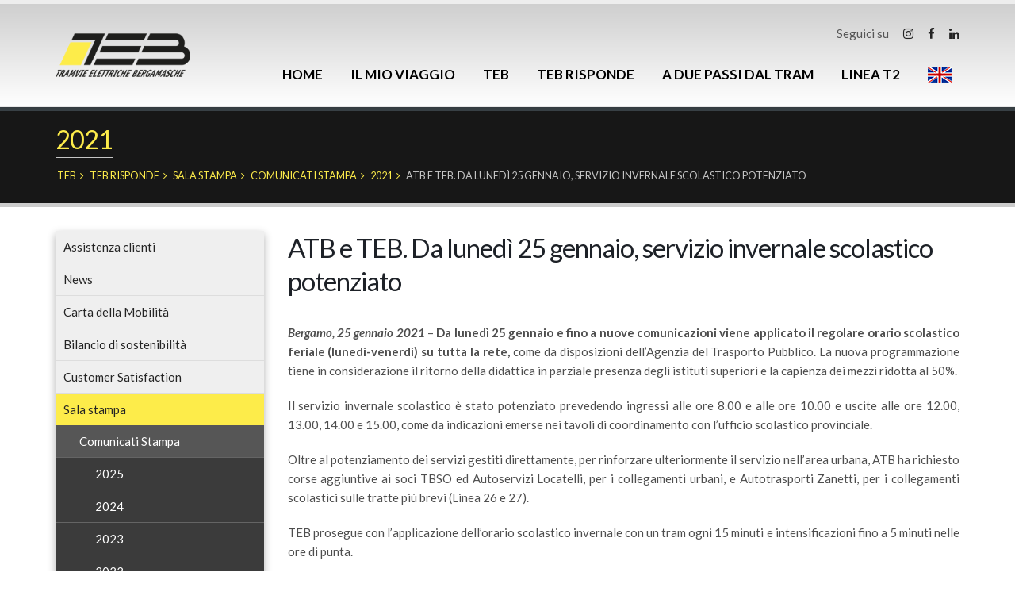

--- FILE ---
content_type: text/html; charset=utf-8
request_url: https://www.teb.bergamo.it/it/teb-risponde/sala-stampa/comunicati-stampa/2021/atb-e-teb-da-luned-25-gennaio-servizio-invernale-scolastico-potenziato
body_size: 6507
content:


<!DOCTYPE html>

<html xmlns="http://www.w3.org/1999/xhtml" lang="it">
    
    <head id="ctl00_Head_MP">
        
        <!--meta-->
        <meta charset="utf-8" /><meta http-equiv="X-UA-Compatible" content="IE=edge" /><meta name="viewport" content="width=device-width, minimum-scale=1.0, maximum-scale=1.0, user-scalable=no" /><meta name="description" content="Tramvie Elettriche Bergamasche" /><meta name="keywords" content="Tramvie Elettriche Bergamasche" /><meta property='og:Image' content='/user/Assets/img/TEB.jpg' /><meta name="dcterms.rightsHolder" content="Copyright ©2006-2026 Yourbiz, All Rights Reserved." /><link rel="SHORTCUT ICON" href="/user/assets/img/favicon.ico" /><link rel="image_src" href="/user/Assets/img/TEB.jpg" />

        <!--title-->
        <title>
	ATB e TEB. Da lunedì 25 gennaio, servizio invernale scolastico potenziato - 2021 - Comunicati Stampa - Sala stampa - TEB risponde - Tramvie Elettriche Bergamasche
</title>

        <!--css bundle-->
        <link href="/user/assets/css/website.css" rel="stylesheet" type="text/css" />

        <!--js-->
        <script type="text/javascript" src="/user/assets/theme/vendor/jquery/jquery.min.js"></script>
        <script type="text/javascript" src="/user/assets/theme/vendor/modernizr/modernizr.min.js"></script>

        <!--fonts-->
        <link href="//fonts.googleapis.com/css?family=Lato:400,700,700i" rel="stylesheet" type="text/css" /><link rel="canonical" href="http://www.teb.bergamo.it/it/teb-risponde/sala-stampa/comunicati-stampa/2021/atb-e-teb-da-luned-25-gennaio-servizio-invernale-scolastico-potenziato" />
		
		<style>

				
			.flex-container{
				display: -webkit-box;
				display: -webkit-flex;
				display: -moz-box;
				display: -ms-flexbox;
				display: flex;
				-webkit-box-pack: justify;
				-webkit-justify-content: space-between;
				-moz-box-pack: justify;
				-ms-flex-pack: justify;
				justify-content: space-between;
			}
			
			.img-thumbnail.home{
				border:none;
			}
			
			.flex-container a{
				width:45%;
			}
						
            .header_top{
                width: 100%;
                float: left;
                min-height: 35px;
                background-color: #ffffff;
                line-height: 35px;
            }

            .teb-header-top-social{
	            margin: 8px 0;
            }
            
            .tp-bgimg .defaultimg{
                background-position: unset !important;
            }
            
            .defaultimg{
                background-position: unset !important;
            }

		</style>
		
    <meta name="google-site-verification" content="TANyQ3ptTOZOOAIFqt_ATPxdsh9Xk40mEbk_3plWqck" /><meta name="msvalidate.01" content="DC55B6401C0083C19D2B2DBCAADD684B" /><meta name="robots" content="index, follow" /></head>

    <body>

        <form name="aspnetForm" method="post" action="./Default.aspx?language=ITA&amp;PAG=126&amp;NOT=712" id="aspnetForm">
<div>
<input type="hidden" name="__EVENTTARGET" id="__EVENTTARGET" value="" />
<input type="hidden" name="__EVENTARGUMENT" id="__EVENTARGUMENT" value="" />
<input type="hidden" name="__VIEWSTATE" id="__VIEWSTATE" value="/wEPaA8FDzhkZTU5YzMxNzAwOWE0ZWTgCvfIpxoCJiW3uq3WqNre1eYfpZwOPvA/wmhisYb7ew==" />
</div>

<script type="text/javascript">
//<![CDATA[
var theForm = document.forms['aspnetForm'];
function __doPostBack(eventTarget, eventArgument) {
    if (!theForm.onsubmit || (theForm.onsubmit() != false)) {
        theForm.__EVENTTARGET.value = eventTarget;
        theForm.__EVENTARGUMENT.value = eventArgument;
        theForm.submit();
    }
}
//]]>
</script>


<script src="/WebResource.axd?d=PVBCzlXhl64LbR1y3gLp2W9sYCD5VuX7AQqNKcazZqFgunPqgpws1MIDt0I3MqK0VlYzdOdC_Gv13ZOAYuOrxEWCpHKMTPxm94RjArcgyjk1&amp;t=638901526200000000" type="text/javascript"></script>


<script src="/ScriptResource.axd?d=1ZVj9xo7uwMAaxt_M8swoozhezsQPFuxJCB9tmUkkHqV6QhgG0e8wyJ-NE1n9RAYFUVGQa7MesC9kRFT5QPWu7E9b2uPnBXUr1oqB3yqzr6NyGswG-qYCqkkpA-nqbEPvQIr6moXc5KWesvHSUIwzJZLjZX6KB3kfgMmpIOvTmoBco2MNMjiRxQ8FVn9xr_Y0&amp;t=345ad968" type="text/javascript"></script>
<script src="/ScriptResource.axd?d=BnsuDpHh545oeGcVKrg0nRx_JI494TCJlf1RH5MMj3ZpQsWPYxaWtOLNmJRmr6_ItT42YftLgBiMVw9wdAZQ17nQUWreG2Auhkgp6adcTmR-iG3G8aEljphBptln8qFPcjaFfyHcOuz0bh0chWdcZJf9uaVPGg9Fs1TJxvU3OCZZ5hTshEK9CK7iR54CfTCf0&amp;t=345ad968" type="text/javascript"></script>
<div>

	<input type="hidden" name="__VIEWSTATEGENERATOR" id="__VIEWSTATEGENERATOR" value="70142F31" />
</div>
            
            <!--preview-->
            

            <!--script manager-->
            <script type="text/javascript">
//<![CDATA[
Sys.WebForms.PageRequestManager._initialize('ctl00$scrMgr', 'aspnetForm', ['tctl00$JsRunner_UP',''], [], [], 90, 'ctl00');
//]]>
</script>


            <div class="body">

                <!--header-->
                <header id="header" data-plugin-options='{"stickyEnabled": true, "stickyEnableOnBoxed": true, "stickyEnableOnMobile": true, "stickyStartAt": 0, "stickySetTop": "0", "stickyChangeLogo": false}'>                   
                    <div class="header-body">
                        <div class="header-container container">
                            <div class="header-row">

                                <!--logo-->
                                <div class="header-column">
                                    <div class="header-logo">
                                        <a id="ctl00_Logo_HL" href="/it">
                                            <img data-sticky-width="auto" data-sticky-height="55" data-sticky-top="33" src="/user/assets/img/logo.png" alt="Logo TEB Bergamo" />
                                        </a>
                                    </div>
                                </div>

                                <div class="header-column">
                                    <div class="header-row">

                                        <!--search-->
                                        
                                        
                                        <!--quicklinks-->
                                        <nav class="header-nav-top">
                                            <ul class="nav nav-pills">
                                                <div class="teb-header-top-social">
                                                    Seguici su
                                                    <a href="https://www.instagram.com/tebbergamo/" target="_blank" title="Instagram" style="margin-left: 15px;"><em class="fa fa-instagram"></em><span class="ghost">Instagram</span></a>
                                                    <a href="https://www.facebook.com/TebBergamo" target="_blank" title="Facebook" style="margin-left: 15px;"><em class="fa fa-facebook"></em><span class="ghost">Facebook</span></a>
                                                    <a href="https://www.linkedin.com/company/teb-bergamo/" target="_blank" title="Linkedin" style="margin-left: 15px;"><em class="fa fa fa-linkedin"></em><span class="ghost">Linkedin</span></a>
                                                </div>
                                                
                                            </ul>
                                        </nav>

                                    </div>

                                    <!--main menu-->
                                    <div class="header-row">
                                        <div class="header-nav">
                                            <a class="btn header-btn-collapse-nav" data-toggle="collapse" data-target=".header-nav-main">
                                                <em class="fa fa-bars"></em>
                                            </a>
                                            <div class="header-nav-main header-nav-main-effect-1 header-nav-main-sub-effect-1 collapse">
                                                <nav>
                                                    <ul id="mainNav" class="nav nav-pills"><li class=''><a href='/it' >Home</a></li><li class='dropdown '><a class='dropdown-toggle' href='/it/il-mio-viaggio' >Il mio viaggio</a><ul class='dropdown-menu'><li class='elenco-fermate'><a href='/it/il-mio-viaggio/fermate-e-orari' >Fermate e orari</a></li><li class=''><a href='/it/il-mio-viaggio/biglietti-e-abbonamenti' >Biglietti e abbonamenti</a></li><li class=''><a href='/it/il-mio-viaggio/le-regole-del-viaggio' >Le regole del viaggio</a></li><li class=''><a href='/it/il-mio-viaggio/in-bici-sul-tram' >In bici sul tram</a></li></ul></li><li class='dropdown '><a class='dropdown-toggle' href='/it/teb' >TEB</a><ul class='dropdown-menu'><li class=''><a href='/it/teb/la-societ' >La società</a></li><li class=''><a href='/it/teb/il-tracciato-e-lesercizio2' >Il tracciato e l’esercizio</a></li><li class=''><a href='/it/teb/la-sede' >La sede</a></li><li class=''><a href='/it/teb/10-anni-di-tram' >10 anni di tram</a></li><li class=''><a href='https://teb.portaletrasparenza.net/ ' target='_blank'>Società trasparente</a></li><li class=''><a href='/it/teb/progetti-' >Progetti </a></li><li class=''><a href='/it/teb/piattaforma-gare' >Piattaforma GARE</a></li></ul></li><li class='dropdown '><a class='dropdown-toggle' href='/it/teb-risponde' >TEB risponde</a><ul class='dropdown-menu'><li class=''><a href='/it/teb-risponde/assistenza-clienti' >Assistenza clienti</a></li><li class=''><a href='/it/teb-risponde/news' >News</a></li><li class=''><a href='/it/teb-risponde/carta-della-mobilit' >Carta della Mobilità</a></li><li class=''><a href='/it/teb-risponde/bilancio-di-sostenibilit' >Bilancio di sostenibilità</a></li><li class=''><a href='/it/teb-risponde/customer-satisfaction-' >Customer Satisfaction </a></li><li class=''><a href='/it/teb-risponde/sala-stampa' >Sala stampa</a></li><li class=''><a href='/it/teb-risponde/tram-a-noleggio-' >Tram a noleggio </a></li></ul></li><li class='elenco-fermate'><a href='/it/a-due-passi-dal-tram' >A due passi dal tram </a></li><li class='dropdown '><a class='dropdown-toggle' href='/linea-t2-bergamo-villa-dalm' >LInea T2</a><ul class='dropdown-menu'><li class=''><a href='https://www.t2vallebrembana.it/' target='_blank' >Linea T2. Bergamo-Villa d'Almè</a></li></ul></li><li><a href="/en" title='English version'><img border='0' style='vertical-align:top' src='/user/assets/img/flagENG.png' alt='English version' /></a></li></ul>
                                                </nav>
                                            </div>
                                        </div>
                                    </div>

                                </div>
                            </div>
                        </div>
                    </div>
                </header>

                <div role="main" class="main">

                    <!--homepage content-->
                    

                    <!--main content-->
                    <div id="ctl00_MainContent_PNL">
	

                        <!--page header-->
                        <section class="page-header">
                            <div class="container">
                                <div class="row">
                                    <div class="col-md-12">
                                        <h2>2021</h2>
                                    </div>
                                </div>
                                <div class="row">
                                    <div class="col-md-12">
                                        <ul class="breadcrumb">
                                            <li><a href='/it'>TEB</a></li><li><a href='/it/teb-risponde' title='TEB risponde'>TEB risponde</a><span class='divider'></span></li><li><a href='/it/teb-risponde/sala-stampa' title='Sala stampa'>Sala stampa</a><span class='divider'></span></li><li><a href='/it/teb-risponde/sala-stampa/comunicati-stampa' title='Comunicati Stampa'>Comunicati Stampa</a><span class='divider'></span></li><li><a href='/it/teb-risponde/sala-stampa/comunicati-stampa/2021' title='2021'>2021</a><span class='divider'></span></li><li class='active'>ATB e TEB. Da lunedì 25 gennaio, servizio invernale scolastico potenziato</li>
                                        </ul>
                                    </div>
                                </div>
                            </div>
                        </section>

                        <!--elenco fermate-->
                        

                        <div class="container tb-main-content">
                            <div class="row">
                                
                                <!--middle column-->
                                <div id="ctl00_MiddleColumn_PNL" class="col-md-9 col-md-push-3">
		
                            
                                    <div id="ctl00_pnlContent">
			<div>
				<h2>ATB e TEB. Da lunedì 25 gennaio, servizio invernale scolastico potenziato</h2><p style="text-align: justify;"><em class="*">Bergamo, 25 gennaio 2021</em>&nbsp;&ndash; <strong>Da luned&igrave; 25 gennaio e fino a nuove comunicazioni viene applicato il regolare orario scolastico feriale (luned&igrave;-venerd&igrave;) su tutta la rete,</strong> come da disposizioni dell&rsquo;Agenzia del Trasporto Pubblico. La nuova programmazione tiene in considerazione il ritorno della didattica in parziale presenza degli istituti superiori e la capienza dei mezzi ridotta al 50%.</p>
<p style="text-align: justify;">Il servizio invernale scolastico &egrave; stato potenziato prevedendo ingressi alle ore 8.00 e alle ore 10.00 e uscite alle ore 12.00, 13.00, 14.00 e 15.00, come da indicazioni emerse nei tavoli di coordinamento con l&rsquo;ufficio scolastico provinciale.</p>
<p style="text-align: justify;">Oltre al potenziamento dei servizi gestiti direttamente, per rinforzare ulteriormente il servizio nell&rsquo;area urbana, ATB ha richiesto corse aggiuntive ai soci TBSO ed Autoservizi Locatelli, per i collegamenti urbani, e Autotrasporti Zanetti, per i collegamenti scolastici sulle tratte pi&ugrave; brevi (Linea 26 e 27).</p>
<p style="text-align: justify;">TEB prosegue con l&rsquo;applicazione dell&rsquo;orario scolastico invernale con un tram ogni 15 minuti e intensificazioni fino a 5 minuti nelle ore di punta.</p>
<p style="text-align: justify;"><strong>Gli orari aggiornati sono disponibili alle fermate, sui siti atb.bergamo.it e teb.bergamo.it e Google Maps.</strong></p>
<p style="text-align: justify;"><strong>Ricordiamo che &egrave; obbligatorio indossare la mascherina correttamente, coprendo naso e bocca, per tutta la durata del viaggio e anche quando si &egrave; al telefono. </strong></p>
<p style="text-align: justify;">Autobus, tram e stazioni delle funicolari sono provvisti di <strong>dispenser di gel igienizzanti</strong>, invitiamo i passeggeri ad utilizzarli.</p>
<p style="text-align: justify;">I mezzi possono trasportare <strong>fino al 50% dei passeggeri massimi consentiti</strong>, come indicato dagli appositi cartelli. I passeggeri devono occupare per prima cosa i posti a sedere &ndash; &egrave; consentito l&rsquo;utilizzo di tutti quelli disponibili- e quindi quelli in piedi distribuendosi a bordo in modo da distanziarsi in modo uniforme.</p>
<p style="text-align: justify;"><strong>Autobus, funicolari e tram vengono e puliti quotidianamente</strong> &ndash; con particolare attenzione per le superfici di contatto &ndash; e disinfettati regolarmente con atomizzatori specifici e disinfettanti a base di perossido di idrogeno. L&rsquo;aerazione a bordo degli autobus &egrave; garantita dagli impianti di climatizzazione che consentono di prelevare aria dall&rsquo;esterno nonch&eacute; dalla frequente apertura delle porte alle fermate &ndash; collocate per i servizi di trasporto pubblico urbano &ndash; a breve distanza fra loro.</p>
<p style="text-align: justify;">Sugli autobus la salita &egrave; consentita solo dalla porta posteriore e la discesa dalle porte centrali. Non &egrave; consentito salire dalla porta anteriore n&eacute; oltrepassare la catenella che delimita il posto guida.</p>
<p style="text-align: justify;">Sui tram l&rsquo;accesso &egrave; consentito solo dalle porte singole (alle estremit&agrave; del mezzo) e la discesa dalle porte doppie (centrali).</p>
<p style="text-align: justify;">Resta il divieto di trasporto delle biciclette a bordo dei tram e della Funicolare di San Vigilio.</p>
<p><strong>&nbsp;</strong></p>
<p><strong>&nbsp;</strong></p>

			</div>
		</div>
                                    
                                    <!--modules content-->
                                    
                                        
                                    <!--tag-->
                                    
                    
                                
	</div>

                                <!--left column-->
                                <div id="ctl00_LeftColumn_PNL" class="col-md-3 col-md-pull-9">
		
                                    <div class="row">
                                        <div class="col-md-12">
                                            <div class="sidebar-nav">
                                                <div class='wappo-page-menu '><ul><li><a class='dropdown-toggle' href='/it/teb-risponde/assistenza-clienti' >Assistenza clienti</a></li><li><a class='dropdown-toggle' href='/it/teb-risponde/news' >News</a></li><li><a class='dropdown-toggle' href='/it/teb-risponde/carta-della-mobilit' >Carta della Mobilità</a></li><li><a class='dropdown-toggle' href='/it/teb-risponde/bilancio-di-sostenibilit' >Bilancio di sostenibilità</a></li><li><a class='dropdown-toggle' href='/it/teb-risponde/customer-satisfaction-' >Customer Satisfaction </a></li><li><a class='dropdown-toggle' href='/it/teb-risponde/sala-stampa' >Sala stampa</a><ul><li><a class='dropdown-toggle' href='/it/teb-risponde/sala-stampa/comunicati-stampa' >Comunicati Stampa</a><ul><li><a class='dropdown-toggle' href='/it/teb-risponde/sala-stampa/comunicati-stampa/2025' >2025</a></li><li><a class='dropdown-toggle' href='/it/teb-risponde/sala-stampa/comunicati-stampa/2024' >2024</a></li><li><a class='dropdown-toggle' href='/it/teb-risponde/sala-stampa/comunicati-stampa/2023' >2023</a></li><li><a class='dropdown-toggle' href='/it/teb-risponde/sala-stampa/comunicati-stampa/2022' >2022</a></li><li class='active'><a class='dropdown-toggle' href='/it/teb-risponde/sala-stampa/comunicati-stampa/2021' >2021</a></li><li><a class='dropdown-toggle' href='/it/teb-risponde/sala-stampa/comunicati-stampa/2020' >2020</a></li><li><a class='dropdown-toggle' href='/it/teb-risponde/sala-stampa/comunicati-stampa/2019' >2019</a></li><li><a class='dropdown-toggle' href='/it/teb-risponde/sala-stampa/comunicati-stampa/2018' >2018</a></li><li><a class='dropdown-toggle' href='/it/teb-risponde/sala-stampa/comunicati-stampa/2017' >2017</a></li><li><a class='dropdown-toggle' href='/it/teb-risponde/sala-stampa/comunicati-stampa/2016' >2016</a></li><li><a class='dropdown-toggle' href='/it/teb-risponde/sala-stampa/comunicati-stampa/2015' >2015</a></li><li><a class='dropdown-toggle' href='/it/teb-risponde/sala-stampa/comunicati-stampa/2014' >2014</a></li><li><a class='dropdown-toggle' href='/it/teb-risponde/sala-stampa/comunicati-stampa/2013' >2013</a></li><li><a class='dropdown-toggle' href='/it/teb-risponde/sala-stampa/comunicati-stampa/2012' >2012</a></li><li><a class='dropdown-toggle' href='/it/teb-risponde/sala-stampa/comunicati-stampa/2011' >2011</a></li><li><a class='dropdown-toggle' href='/it/teb-risponde/sala-stampa/comunicati-stampa/2010' >2010</a></li><li><a class='dropdown-toggle' href='/it/teb-risponde/sala-stampa/comunicati-stampa/2009' >2009</a></li><li><a class='dropdown-toggle' href='/it/teb-risponde/sala-stampa/comunicati-stampa/2008' >2008</a></li></ul></li><li><a class='dropdown-toggle' href='/it/teb-risponde/sala-stampa/i-numeri-teb' >Press</a></li><li><a class='dropdown-toggle' href='/ITA/Default.aspx?PAG=53&MOD=GAL' title='Galleria fotografica'>Galleria fotografica</a></li></ul></li><li><a class='dropdown-toggle' href='/it/teb-risponde/tram-a-noleggio-' >Tram a noleggio </a></li></ul></div><div class='wappo-webpart '><div><img class="thumbnail img-responsive" src="/repository/images/OBJ00051.JPG" alt="" /></div>
</div><div class='wappo-webpart '><div><a href="/it/il-mio-viaggio/in-bici-sul-tram"><img class="thumbnail img-responsive" src="/repository/images/OBJ00023.PNG" alt="in bici sul tram" /></a></div>
</div>
                                            </div>
                                        </div>
                                    </div>
                                
	</div>
                        
                                <!--right column-->
                                
                            </div>
                        </div>

                    
</div>

			    </div>

                <!--footer-->
                <footer id="footer">
				    <div class="footer-copyright">
					    <div class="container">
						    <div class="row">
							    
							    <div class="col-md-6" style="width:45%">
                                    <p>&copy; Copyright 2016 - TEB SpA - Sede della Societ&agrave;: via Tezze sn. - 24020 RANICA - P.IVA 02802700167<br />Iscrizione R.E.A. BG 324418 - Capitale Sociale &euro; 27.800.000,00 interamente versato</p>
<p>Powered by <a href="https://www.yourbiz.it" target="_blank" rel="noopener noreferrer">Yourbiz</a> and <a href="http://www.servizicec.it" target="_blank" rel="noopener noreferrer">Servizi CEC</a></p>
							    </div>
							    <div class="col-md-6" style="width:55%">
								    <nav id="sub-menu">
									    <ul>
                                            <li><a href="https://teb.portaletrasparenza.net/" target="_blank">Società trasparente</a></li>
                                            <li><a href="/it/dati-societari">Dati societari</a></li>
										    <li><a href="/it/privacy">Privacy</a></li>
										    <li><a href="/ITA/default.aspx?PAG=55&MOD=MAP">Sitemap</a></li>
										    <li style='display:none'><a href="/ITA/default.aspx?PAG=55&MOD=MAP">Sitemap</a></li>
                                            <li><a href="/accessibilita-sito">Accessibilità Sito</a></li>
                                            <li><a href="/whistleblowing">Whistleblowing</a></li>
									    </ul>
								    </nav>
							    </div>
						    </div>
					    </div>
				    </div>
			    </footer>

            </div>
            
            <!--script bundle-->
            <script src="/user/assets/js/website.js" type="text/javascript"></script>

            

            <div id="ctl00_JsRunner_UP">
	
                    
                
</div>

            <div id="ctl00_ctl11" style="display:none;">
	
                    <div class="loader">
                        <img src="/user/assets/img/loader.gif" alt="loader TEB Bergamo" />
                    </div>
                
</div>

            <!--cookie policy-->
            

            <!--[if lt IE 9]>
              <script src="https://oss.maxcdn.com/libs/html5shiv/3.7.0/html5shiv.js"></script>
              <script src="https://oss.maxcdn.com/libs/respond.js/1.4.2/respond.min.js"></script>
            <![endif]-->

        

<script type="text/javascript">
//<![CDATA[
Sys.Application.add_init(function() {
    $create(Sys.UI._UpdateProgress, {"associatedUpdatePanelId":null,"displayAfter":500,"dynamicLayout":true}, null, null, $get("ctl00_ctl11"));
});
//]]>
</script>
</form>

    <script defer src="https://static.cloudflareinsights.com/beacon.min.js/vcd15cbe7772f49c399c6a5babf22c1241717689176015" integrity="sha512-ZpsOmlRQV6y907TI0dKBHq9Md29nnaEIPlkf84rnaERnq6zvWvPUqr2ft8M1aS28oN72PdrCzSjY4U6VaAw1EQ==" data-cf-beacon='{"version":"2024.11.0","token":"37d33f74adc74df781fa701bf8e9a48d","r":1,"server_timing":{"name":{"cfCacheStatus":true,"cfEdge":true,"cfExtPri":true,"cfL4":true,"cfOrigin":true,"cfSpeedBrain":true},"location_startswith":null}}' crossorigin="anonymous"></script>
</body>
</html>
